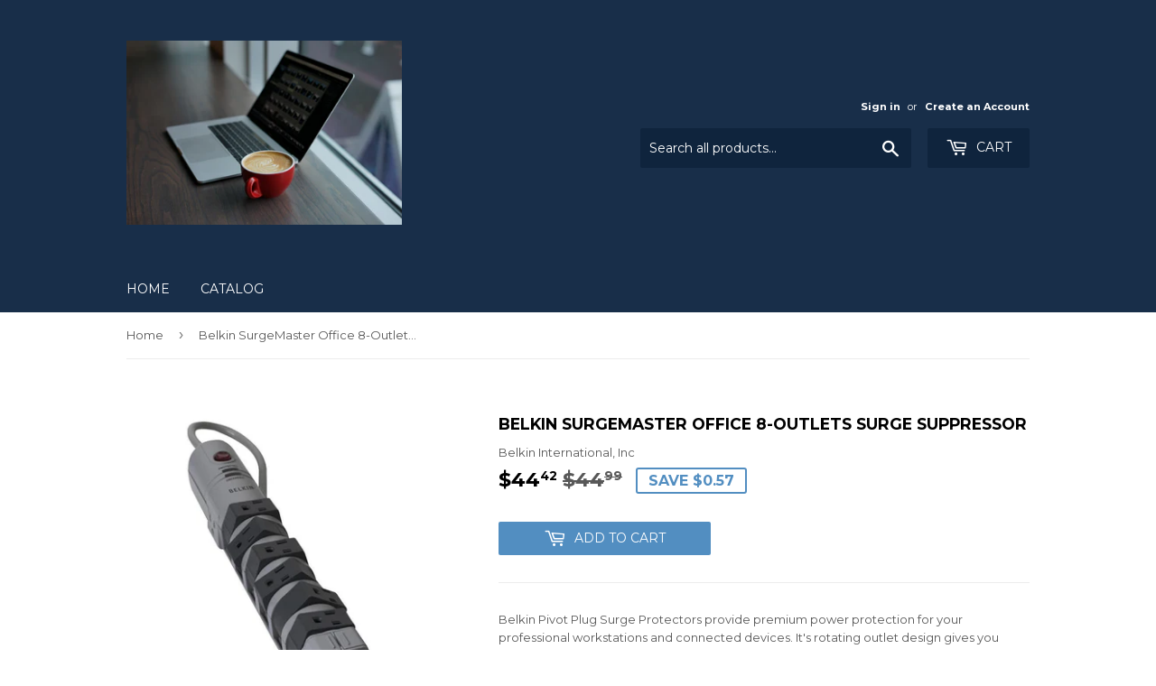

--- FILE ---
content_type: text/html; charset=utf-8
request_url: https://www.itoner.com/products/belkin-surgemaster-office-8-outlets-surge-suppressor
body_size: 15579
content:
<!doctype html>
<!--[if lt IE 7]><html class="no-js lt-ie9 lt-ie8 lt-ie7" lang="en"> <![endif]-->
<!--[if IE 7]><html class="no-js lt-ie9 lt-ie8" lang="en"> <![endif]-->
<!--[if IE 8]><html class="no-js lt-ie9" lang="en"> <![endif]-->
<!--[if IE 9 ]><html class="ie9 no-js"> <![endif]-->
<!--[if (gt IE 9)|!(IE)]><!--> <html class="no-touch no-js"> <!--<![endif]-->
<head>
  <script>(function(H){H.className=H.className.replace(/\bno-js\b/,'js')})(document.documentElement)</script>
  <!-- Basic page needs ================================================== -->
  <meta charset="utf-8">
  <meta http-equiv="X-UA-Compatible" content="IE=edge,chrome=1">

  
  <link rel="shortcut icon" href="//www.itoner.com/cdn/shop/files/coding-on-laptop_32x32.jpg?v=1613795439" type="image/png" />
  

  <!-- Title and description ================================================== -->
  <title>
  Belkin SurgeMaster Office 8-Outlets Surge Suppressor &ndash; www.itoner.com
  </title>


  
    <meta name="description" content="Belkin Pivot Plug Surge Protectors provide premium power protection for your professional workstations and connected devices. It&#39;s rotating outlet design gives you much more convenience and flexibility in placing your plugged-in devices than traditional products. We have used advanced design elements, top-quality const">
  

  <!-- Product meta ================================================== -->
  <!-- /snippets/social-meta-tags.liquid -->




<meta property="og:site_name" content="www.itoner.com">
<meta property="og:url" content="https://www.itoner.com/products/belkin-surgemaster-office-8-outlets-surge-suppressor">
<meta property="og:title" content="Belkin SurgeMaster Office 8-Outlets Surge Suppressor">
<meta property="og:type" content="product">
<meta property="og:description" content="Belkin Pivot Plug Surge Protectors provide premium power protection for your professional workstations and connected devices. It&#39;s rotating outlet design gives you much more convenience and flexibility in placing your plugged-in devices than traditional products. We have used advanced design elements, top-quality const">

  <meta property="og:price:amount" content="44.42">
  <meta property="og:price:currency" content="USD">

<meta property="og:image" content="http://www.itoner.com/cdn/shop/products/CESETS2054419_1_1200x1200.jpg?v=1631251851">
<meta property="og:image:secure_url" content="https://www.itoner.com/cdn/shop/products/CESETS2054419_1_1200x1200.jpg?v=1631251851">


<meta name="twitter:card" content="summary_large_image">
<meta name="twitter:title" content="Belkin SurgeMaster Office 8-Outlets Surge Suppressor">
<meta name="twitter:description" content="Belkin Pivot Plug Surge Protectors provide premium power protection for your professional workstations and connected devices. It&#39;s rotating outlet design gives you much more convenience and flexibility in placing your plugged-in devices than traditional products. We have used advanced design elements, top-quality const">


  <!-- Helpers ================================================== -->
  <link rel="canonical" href="https://www.itoner.com/products/belkin-surgemaster-office-8-outlets-surge-suppressor">
  <meta name="viewport" content="width=device-width,initial-scale=1">

  <!-- CSS ================================================== -->
  <link href="//www.itoner.com/cdn/shop/t/3/assets/theme.scss.css?v=169721927374121229451698420685" rel="stylesheet" type="text/css" media="all" />
  
  
  
  <link href="//fonts.googleapis.com/css?family=Montserrat:400,700" rel="stylesheet" type="text/css" media="all" />


  


  



  <!-- Header hook for plugins ================================================== -->
  <script>window.performance && window.performance.mark && window.performance.mark('shopify.content_for_header.start');</script><meta name="facebook-domain-verification" content="0q7at9p0kgjtxs3voqh559m86vly8j">
<meta name="google-site-verification" content="B2kU_t_yYdnqf2AXZX6IITmk-kIv8Ld_8pSW6Ae8yuU">
<meta id="shopify-digital-wallet" name="shopify-digital-wallet" content="/26014690/digital_wallets/dialog">
<meta name="shopify-checkout-api-token" content="26492348cf588f920dd1c276290256b3">
<meta id="in-context-paypal-metadata" data-shop-id="26014690" data-venmo-supported="true" data-environment="production" data-locale="en_US" data-paypal-v4="true" data-currency="USD">
<link rel="alternate" type="application/json+oembed" href="https://www.itoner.com/products/belkin-surgemaster-office-8-outlets-surge-suppressor.oembed">
<script async="async" src="/checkouts/internal/preloads.js?locale=en-US"></script>
<script id="shopify-features" type="application/json">{"accessToken":"26492348cf588f920dd1c276290256b3","betas":["rich-media-storefront-analytics"],"domain":"www.itoner.com","predictiveSearch":true,"shopId":26014690,"locale":"en"}</script>
<script>var Shopify = Shopify || {};
Shopify.shop = "www-itoner-com.myshopify.com";
Shopify.locale = "en";
Shopify.currency = {"active":"USD","rate":"1.0"};
Shopify.country = "US";
Shopify.theme = {"name":"Supply","id":14367490090,"schema_name":"Supply","schema_version":"2.8.0","theme_store_id":679,"role":"main"};
Shopify.theme.handle = "null";
Shopify.theme.style = {"id":null,"handle":null};
Shopify.cdnHost = "www.itoner.com/cdn";
Shopify.routes = Shopify.routes || {};
Shopify.routes.root = "/";</script>
<script type="module">!function(o){(o.Shopify=o.Shopify||{}).modules=!0}(window);</script>
<script>!function(o){function n(){var o=[];function n(){o.push(Array.prototype.slice.apply(arguments))}return n.q=o,n}var t=o.Shopify=o.Shopify||{};t.loadFeatures=n(),t.autoloadFeatures=n()}(window);</script>
<script id="shop-js-analytics" type="application/json">{"pageType":"product"}</script>
<script defer="defer" async type="module" src="//www.itoner.com/cdn/shopifycloud/shop-js/modules/v2/client.init-shop-cart-sync_BdyHc3Nr.en.esm.js"></script>
<script defer="defer" async type="module" src="//www.itoner.com/cdn/shopifycloud/shop-js/modules/v2/chunk.common_Daul8nwZ.esm.js"></script>
<script type="module">
  await import("//www.itoner.com/cdn/shopifycloud/shop-js/modules/v2/client.init-shop-cart-sync_BdyHc3Nr.en.esm.js");
await import("//www.itoner.com/cdn/shopifycloud/shop-js/modules/v2/chunk.common_Daul8nwZ.esm.js");

  window.Shopify.SignInWithShop?.initShopCartSync?.({"fedCMEnabled":true,"windoidEnabled":true});

</script>
<script id="__st">var __st={"a":26014690,"offset":-28800,"reqid":"dc35301c-6cda-4199-8361-22e5efaad5be-1768973159","pageurl":"www.itoner.com\/products\/belkin-surgemaster-office-8-outlets-surge-suppressor","u":"26edf8121f63","p":"product","rtyp":"product","rid":6590633377847};</script>
<script>window.ShopifyPaypalV4VisibilityTracking = true;</script>
<script id="captcha-bootstrap">!function(){'use strict';const t='contact',e='account',n='new_comment',o=[[t,t],['blogs',n],['comments',n],[t,'customer']],c=[[e,'customer_login'],[e,'guest_login'],[e,'recover_customer_password'],[e,'create_customer']],r=t=>t.map((([t,e])=>`form[action*='/${t}']:not([data-nocaptcha='true']) input[name='form_type'][value='${e}']`)).join(','),a=t=>()=>t?[...document.querySelectorAll(t)].map((t=>t.form)):[];function s(){const t=[...o],e=r(t);return a(e)}const i='password',u='form_key',d=['recaptcha-v3-token','g-recaptcha-response','h-captcha-response',i],f=()=>{try{return window.sessionStorage}catch{return}},m='__shopify_v',_=t=>t.elements[u];function p(t,e,n=!1){try{const o=window.sessionStorage,c=JSON.parse(o.getItem(e)),{data:r}=function(t){const{data:e,action:n}=t;return t[m]||n?{data:e,action:n}:{data:t,action:n}}(c);for(const[e,n]of Object.entries(r))t.elements[e]&&(t.elements[e].value=n);n&&o.removeItem(e)}catch(o){console.error('form repopulation failed',{error:o})}}const l='form_type',E='cptcha';function T(t){t.dataset[E]=!0}const w=window,h=w.document,L='Shopify',v='ce_forms',y='captcha';let A=!1;((t,e)=>{const n=(g='f06e6c50-85a8-45c8-87d0-21a2b65856fe',I='https://cdn.shopify.com/shopifycloud/storefront-forms-hcaptcha/ce_storefront_forms_captcha_hcaptcha.v1.5.2.iife.js',D={infoText:'Protected by hCaptcha',privacyText:'Privacy',termsText:'Terms'},(t,e,n)=>{const o=w[L][v],c=o.bindForm;if(c)return c(t,g,e,D).then(n);var r;o.q.push([[t,g,e,D],n]),r=I,A||(h.body.append(Object.assign(h.createElement('script'),{id:'captcha-provider',async:!0,src:r})),A=!0)});var g,I,D;w[L]=w[L]||{},w[L][v]=w[L][v]||{},w[L][v].q=[],w[L][y]=w[L][y]||{},w[L][y].protect=function(t,e){n(t,void 0,e),T(t)},Object.freeze(w[L][y]),function(t,e,n,w,h,L){const[v,y,A,g]=function(t,e,n){const i=e?o:[],u=t?c:[],d=[...i,...u],f=r(d),m=r(i),_=r(d.filter((([t,e])=>n.includes(e))));return[a(f),a(m),a(_),s()]}(w,h,L),I=t=>{const e=t.target;return e instanceof HTMLFormElement?e:e&&e.form},D=t=>v().includes(t);t.addEventListener('submit',(t=>{const e=I(t);if(!e)return;const n=D(e)&&!e.dataset.hcaptchaBound&&!e.dataset.recaptchaBound,o=_(e),c=g().includes(e)&&(!o||!o.value);(n||c)&&t.preventDefault(),c&&!n&&(function(t){try{if(!f())return;!function(t){const e=f();if(!e)return;const n=_(t);if(!n)return;const o=n.value;o&&e.removeItem(o)}(t);const e=Array.from(Array(32),(()=>Math.random().toString(36)[2])).join('');!function(t,e){_(t)||t.append(Object.assign(document.createElement('input'),{type:'hidden',name:u})),t.elements[u].value=e}(t,e),function(t,e){const n=f();if(!n)return;const o=[...t.querySelectorAll(`input[type='${i}']`)].map((({name:t})=>t)),c=[...d,...o],r={};for(const[a,s]of new FormData(t).entries())c.includes(a)||(r[a]=s);n.setItem(e,JSON.stringify({[m]:1,action:t.action,data:r}))}(t,e)}catch(e){console.error('failed to persist form',e)}}(e),e.submit())}));const S=(t,e)=>{t&&!t.dataset[E]&&(n(t,e.some((e=>e===t))),T(t))};for(const o of['focusin','change'])t.addEventListener(o,(t=>{const e=I(t);D(e)&&S(e,y())}));const B=e.get('form_key'),M=e.get(l),P=B&&M;t.addEventListener('DOMContentLoaded',(()=>{const t=y();if(P)for(const e of t)e.elements[l].value===M&&p(e,B);[...new Set([...A(),...v().filter((t=>'true'===t.dataset.shopifyCaptcha))])].forEach((e=>S(e,t)))}))}(h,new URLSearchParams(w.location.search),n,t,e,['guest_login'])})(!0,!0)}();</script>
<script integrity="sha256-4kQ18oKyAcykRKYeNunJcIwy7WH5gtpwJnB7kiuLZ1E=" data-source-attribution="shopify.loadfeatures" defer="defer" src="//www.itoner.com/cdn/shopifycloud/storefront/assets/storefront/load_feature-a0a9edcb.js" crossorigin="anonymous"></script>
<script data-source-attribution="shopify.dynamic_checkout.dynamic.init">var Shopify=Shopify||{};Shopify.PaymentButton=Shopify.PaymentButton||{isStorefrontPortableWallets:!0,init:function(){window.Shopify.PaymentButton.init=function(){};var t=document.createElement("script");t.src="https://www.itoner.com/cdn/shopifycloud/portable-wallets/latest/portable-wallets.en.js",t.type="module",document.head.appendChild(t)}};
</script>
<script data-source-attribution="shopify.dynamic_checkout.buyer_consent">
  function portableWalletsHideBuyerConsent(e){var t=document.getElementById("shopify-buyer-consent"),n=document.getElementById("shopify-subscription-policy-button");t&&n&&(t.classList.add("hidden"),t.setAttribute("aria-hidden","true"),n.removeEventListener("click",e))}function portableWalletsShowBuyerConsent(e){var t=document.getElementById("shopify-buyer-consent"),n=document.getElementById("shopify-subscription-policy-button");t&&n&&(t.classList.remove("hidden"),t.removeAttribute("aria-hidden"),n.addEventListener("click",e))}window.Shopify?.PaymentButton&&(window.Shopify.PaymentButton.hideBuyerConsent=portableWalletsHideBuyerConsent,window.Shopify.PaymentButton.showBuyerConsent=portableWalletsShowBuyerConsent);
</script>
<script data-source-attribution="shopify.dynamic_checkout.cart.bootstrap">document.addEventListener("DOMContentLoaded",(function(){function t(){return document.querySelector("shopify-accelerated-checkout-cart, shopify-accelerated-checkout")}if(t())Shopify.PaymentButton.init();else{new MutationObserver((function(e,n){t()&&(Shopify.PaymentButton.init(),n.disconnect())})).observe(document.body,{childList:!0,subtree:!0})}}));
</script>
<link id="shopify-accelerated-checkout-styles" rel="stylesheet" media="screen" href="https://www.itoner.com/cdn/shopifycloud/portable-wallets/latest/accelerated-checkout-backwards-compat.css" crossorigin="anonymous">
<style id="shopify-accelerated-checkout-cart">
        #shopify-buyer-consent {
  margin-top: 1em;
  display: inline-block;
  width: 100%;
}

#shopify-buyer-consent.hidden {
  display: none;
}

#shopify-subscription-policy-button {
  background: none;
  border: none;
  padding: 0;
  text-decoration: underline;
  font-size: inherit;
  cursor: pointer;
}

#shopify-subscription-policy-button::before {
  box-shadow: none;
}

      </style>

<script>window.performance && window.performance.mark && window.performance.mark('shopify.content_for_header.end');</script>

  

<!--[if lt IE 9]>
<script src="//cdnjs.cloudflare.com/ajax/libs/html5shiv/3.7.2/html5shiv.min.js" type="text/javascript"></script>
<script src="//www.itoner.com/cdn/shop/t/3/assets/respond.min.js?v=228" type="text/javascript"></script>
<link href="//www.itoner.com/cdn/shop/t/3/assets/respond-proxy.html" id="respond-proxy" rel="respond-proxy" />
<link href="//www.itoner.com/search?q=3fdfbd96c8013b6e34f774daa9216b26" id="respond-redirect" rel="respond-redirect" />
<script src="//www.itoner.com/search?q=3fdfbd96c8013b6e34f774daa9216b26" type="text/javascript"></script>
<![endif]-->
<!--[if (lte IE 9) ]><script src="//www.itoner.com/cdn/shop/t/3/assets/match-media.min.js?v=228" type="text/javascript"></script><![endif]-->


  
  

  <script src="//www.itoner.com/cdn/shop/t/3/assets/jquery-2.2.3.min.js?v=58211863146907186831512173037" type="text/javascript"></script>

  <!--[if (gt IE 9)|!(IE)]><!--><script src="//www.itoner.com/cdn/shop/t/3/assets/lazysizes.min.js?v=8147953233334221341512173037" async="async"></script><!--<![endif]-->
  <!--[if lte IE 9]><script src="//www.itoner.com/cdn/shop/t/3/assets/lazysizes.min.js?v=8147953233334221341512173037"></script><![endif]-->

  <!--[if (gt IE 9)|!(IE)]><!--><script src="//www.itoner.com/cdn/shop/t/3/assets/vendor.js?v=36052345436231778671512173038" defer="defer"></script><!--<![endif]-->
  <!--[if lte IE 9]><script src="//www.itoner.com/cdn/shop/t/3/assets/vendor.js?v=36052345436231778671512173038"></script><![endif]-->

  <!--[if (gt IE 9)|!(IE)]><!--><script src="//www.itoner.com/cdn/shop/t/3/assets/theme.js?v=182731477262182038131512173042" defer="defer"></script><!--<![endif]-->
  <!--[if lte IE 9]><script src="//www.itoner.com/cdn/shop/t/3/assets/theme.js?v=182731477262182038131512173042"></script><![endif]-->


<link href="https://monorail-edge.shopifysvc.com" rel="dns-prefetch">
<script>(function(){if ("sendBeacon" in navigator && "performance" in window) {try {var session_token_from_headers = performance.getEntriesByType('navigation')[0].serverTiming.find(x => x.name == '_s').description;} catch {var session_token_from_headers = undefined;}var session_cookie_matches = document.cookie.match(/_shopify_s=([^;]*)/);var session_token_from_cookie = session_cookie_matches && session_cookie_matches.length === 2 ? session_cookie_matches[1] : "";var session_token = session_token_from_headers || session_token_from_cookie || "";function handle_abandonment_event(e) {var entries = performance.getEntries().filter(function(entry) {return /monorail-edge.shopifysvc.com/.test(entry.name);});if (!window.abandonment_tracked && entries.length === 0) {window.abandonment_tracked = true;var currentMs = Date.now();var navigation_start = performance.timing.navigationStart;var payload = {shop_id: 26014690,url: window.location.href,navigation_start,duration: currentMs - navigation_start,session_token,page_type: "product"};window.navigator.sendBeacon("https://monorail-edge.shopifysvc.com/v1/produce", JSON.stringify({schema_id: "online_store_buyer_site_abandonment/1.1",payload: payload,metadata: {event_created_at_ms: currentMs,event_sent_at_ms: currentMs}}));}}window.addEventListener('pagehide', handle_abandonment_event);}}());</script>
<script id="web-pixels-manager-setup">(function e(e,d,r,n,o){if(void 0===o&&(o={}),!Boolean(null===(a=null===(i=window.Shopify)||void 0===i?void 0:i.analytics)||void 0===a?void 0:a.replayQueue)){var i,a;window.Shopify=window.Shopify||{};var t=window.Shopify;t.analytics=t.analytics||{};var s=t.analytics;s.replayQueue=[],s.publish=function(e,d,r){return s.replayQueue.push([e,d,r]),!0};try{self.performance.mark("wpm:start")}catch(e){}var l=function(){var e={modern:/Edge?\/(1{2}[4-9]|1[2-9]\d|[2-9]\d{2}|\d{4,})\.\d+(\.\d+|)|Firefox\/(1{2}[4-9]|1[2-9]\d|[2-9]\d{2}|\d{4,})\.\d+(\.\d+|)|Chrom(ium|e)\/(9{2}|\d{3,})\.\d+(\.\d+|)|(Maci|X1{2}).+ Version\/(15\.\d+|(1[6-9]|[2-9]\d|\d{3,})\.\d+)([,.]\d+|)( \(\w+\)|)( Mobile\/\w+|) Safari\/|Chrome.+OPR\/(9{2}|\d{3,})\.\d+\.\d+|(CPU[ +]OS|iPhone[ +]OS|CPU[ +]iPhone|CPU IPhone OS|CPU iPad OS)[ +]+(15[._]\d+|(1[6-9]|[2-9]\d|\d{3,})[._]\d+)([._]\d+|)|Android:?[ /-](13[3-9]|1[4-9]\d|[2-9]\d{2}|\d{4,})(\.\d+|)(\.\d+|)|Android.+Firefox\/(13[5-9]|1[4-9]\d|[2-9]\d{2}|\d{4,})\.\d+(\.\d+|)|Android.+Chrom(ium|e)\/(13[3-9]|1[4-9]\d|[2-9]\d{2}|\d{4,})\.\d+(\.\d+|)|SamsungBrowser\/([2-9]\d|\d{3,})\.\d+/,legacy:/Edge?\/(1[6-9]|[2-9]\d|\d{3,})\.\d+(\.\d+|)|Firefox\/(5[4-9]|[6-9]\d|\d{3,})\.\d+(\.\d+|)|Chrom(ium|e)\/(5[1-9]|[6-9]\d|\d{3,})\.\d+(\.\d+|)([\d.]+$|.*Safari\/(?![\d.]+ Edge\/[\d.]+$))|(Maci|X1{2}).+ Version\/(10\.\d+|(1[1-9]|[2-9]\d|\d{3,})\.\d+)([,.]\d+|)( \(\w+\)|)( Mobile\/\w+|) Safari\/|Chrome.+OPR\/(3[89]|[4-9]\d|\d{3,})\.\d+\.\d+|(CPU[ +]OS|iPhone[ +]OS|CPU[ +]iPhone|CPU IPhone OS|CPU iPad OS)[ +]+(10[._]\d+|(1[1-9]|[2-9]\d|\d{3,})[._]\d+)([._]\d+|)|Android:?[ /-](13[3-9]|1[4-9]\d|[2-9]\d{2}|\d{4,})(\.\d+|)(\.\d+|)|Mobile Safari.+OPR\/([89]\d|\d{3,})\.\d+\.\d+|Android.+Firefox\/(13[5-9]|1[4-9]\d|[2-9]\d{2}|\d{4,})\.\d+(\.\d+|)|Android.+Chrom(ium|e)\/(13[3-9]|1[4-9]\d|[2-9]\d{2}|\d{4,})\.\d+(\.\d+|)|Android.+(UC? ?Browser|UCWEB|U3)[ /]?(15\.([5-9]|\d{2,})|(1[6-9]|[2-9]\d|\d{3,})\.\d+)\.\d+|SamsungBrowser\/(5\.\d+|([6-9]|\d{2,})\.\d+)|Android.+MQ{2}Browser\/(14(\.(9|\d{2,})|)|(1[5-9]|[2-9]\d|\d{3,})(\.\d+|))(\.\d+|)|K[Aa][Ii]OS\/(3\.\d+|([4-9]|\d{2,})\.\d+)(\.\d+|)/},d=e.modern,r=e.legacy,n=navigator.userAgent;return n.match(d)?"modern":n.match(r)?"legacy":"unknown"}(),u="modern"===l?"modern":"legacy",c=(null!=n?n:{modern:"",legacy:""})[u],f=function(e){return[e.baseUrl,"/wpm","/b",e.hashVersion,"modern"===e.buildTarget?"m":"l",".js"].join("")}({baseUrl:d,hashVersion:r,buildTarget:u}),m=function(e){var d=e.version,r=e.bundleTarget,n=e.surface,o=e.pageUrl,i=e.monorailEndpoint;return{emit:function(e){var a=e.status,t=e.errorMsg,s=(new Date).getTime(),l=JSON.stringify({metadata:{event_sent_at_ms:s},events:[{schema_id:"web_pixels_manager_load/3.1",payload:{version:d,bundle_target:r,page_url:o,status:a,surface:n,error_msg:t},metadata:{event_created_at_ms:s}}]});if(!i)return console&&console.warn&&console.warn("[Web Pixels Manager] No Monorail endpoint provided, skipping logging."),!1;try{return self.navigator.sendBeacon.bind(self.navigator)(i,l)}catch(e){}var u=new XMLHttpRequest;try{return u.open("POST",i,!0),u.setRequestHeader("Content-Type","text/plain"),u.send(l),!0}catch(e){return console&&console.warn&&console.warn("[Web Pixels Manager] Got an unhandled error while logging to Monorail."),!1}}}}({version:r,bundleTarget:l,surface:e.surface,pageUrl:self.location.href,monorailEndpoint:e.monorailEndpoint});try{o.browserTarget=l,function(e){var d=e.src,r=e.async,n=void 0===r||r,o=e.onload,i=e.onerror,a=e.sri,t=e.scriptDataAttributes,s=void 0===t?{}:t,l=document.createElement("script"),u=document.querySelector("head"),c=document.querySelector("body");if(l.async=n,l.src=d,a&&(l.integrity=a,l.crossOrigin="anonymous"),s)for(var f in s)if(Object.prototype.hasOwnProperty.call(s,f))try{l.dataset[f]=s[f]}catch(e){}if(o&&l.addEventListener("load",o),i&&l.addEventListener("error",i),u)u.appendChild(l);else{if(!c)throw new Error("Did not find a head or body element to append the script");c.appendChild(l)}}({src:f,async:!0,onload:function(){if(!function(){var e,d;return Boolean(null===(d=null===(e=window.Shopify)||void 0===e?void 0:e.analytics)||void 0===d?void 0:d.initialized)}()){var d=window.webPixelsManager.init(e)||void 0;if(d){var r=window.Shopify.analytics;r.replayQueue.forEach((function(e){var r=e[0],n=e[1],o=e[2];d.publishCustomEvent(r,n,o)})),r.replayQueue=[],r.publish=d.publishCustomEvent,r.visitor=d.visitor,r.initialized=!0}}},onerror:function(){return m.emit({status:"failed",errorMsg:"".concat(f," has failed to load")})},sri:function(e){var d=/^sha384-[A-Za-z0-9+/=]+$/;return"string"==typeof e&&d.test(e)}(c)?c:"",scriptDataAttributes:o}),m.emit({status:"loading"})}catch(e){m.emit({status:"failed",errorMsg:(null==e?void 0:e.message)||"Unknown error"})}}})({shopId: 26014690,storefrontBaseUrl: "https://www.itoner.com",extensionsBaseUrl: "https://extensions.shopifycdn.com/cdn/shopifycloud/web-pixels-manager",monorailEndpoint: "https://monorail-edge.shopifysvc.com/unstable/produce_batch",surface: "storefront-renderer",enabledBetaFlags: ["2dca8a86"],webPixelsConfigList: [{"id":"404750391","configuration":"{\"config\":\"{\\\"pixel_id\\\":\\\"GT-5D47THK\\\",\\\"target_country\\\":\\\"US\\\",\\\"gtag_events\\\":[{\\\"type\\\":\\\"purchase\\\",\\\"action_label\\\":\\\"MC-DQX6ZC7T16\\\"},{\\\"type\\\":\\\"page_view\\\",\\\"action_label\\\":\\\"MC-DQX6ZC7T16\\\"},{\\\"type\\\":\\\"view_item\\\",\\\"action_label\\\":\\\"MC-DQX6ZC7T16\\\"}],\\\"enable_monitoring_mode\\\":false}\"}","eventPayloadVersion":"v1","runtimeContext":"OPEN","scriptVersion":"b2a88bafab3e21179ed38636efcd8a93","type":"APP","apiClientId":1780363,"privacyPurposes":[],"dataSharingAdjustments":{"protectedCustomerApprovalScopes":["read_customer_address","read_customer_email","read_customer_name","read_customer_personal_data","read_customer_phone"]}},{"id":"74645559","eventPayloadVersion":"v1","runtimeContext":"LAX","scriptVersion":"1","type":"CUSTOM","privacyPurposes":["ANALYTICS"],"name":"Google Analytics tag (migrated)"},{"id":"shopify-app-pixel","configuration":"{}","eventPayloadVersion":"v1","runtimeContext":"STRICT","scriptVersion":"0450","apiClientId":"shopify-pixel","type":"APP","privacyPurposes":["ANALYTICS","MARKETING"]},{"id":"shopify-custom-pixel","eventPayloadVersion":"v1","runtimeContext":"LAX","scriptVersion":"0450","apiClientId":"shopify-pixel","type":"CUSTOM","privacyPurposes":["ANALYTICS","MARKETING"]}],isMerchantRequest: false,initData: {"shop":{"name":"www.itoner.com","paymentSettings":{"currencyCode":"USD"},"myshopifyDomain":"www-itoner-com.myshopify.com","countryCode":"US","storefrontUrl":"https:\/\/www.itoner.com"},"customer":null,"cart":null,"checkout":null,"productVariants":[{"price":{"amount":44.42,"currencyCode":"USD"},"product":{"title":"Belkin SurgeMaster Office 8-Outlets Surge Suppressor","vendor":"Belkin International, Inc","id":"6590633377847","untranslatedTitle":"Belkin SurgeMaster Office 8-Outlets Surge Suppressor","url":"\/products\/belkin-surgemaster-office-8-outlets-surge-suppressor","type":"Power Equipment"},"id":"39470101856311","image":{"src":"\/\/www.itoner.com\/cdn\/shop\/products\/CESETS2054419_1.jpg?v=1631251851"},"sku":"CESETS2054419","title":"Default Title","untranslatedTitle":"Default Title"}],"purchasingCompany":null},},"https://www.itoner.com/cdn","fcfee988w5aeb613cpc8e4bc33m6693e112",{"modern":"","legacy":""},{"shopId":"26014690","storefrontBaseUrl":"https:\/\/www.itoner.com","extensionBaseUrl":"https:\/\/extensions.shopifycdn.com\/cdn\/shopifycloud\/web-pixels-manager","surface":"storefront-renderer","enabledBetaFlags":"[\"2dca8a86\"]","isMerchantRequest":"false","hashVersion":"fcfee988w5aeb613cpc8e4bc33m6693e112","publish":"custom","events":"[[\"page_viewed\",{}],[\"product_viewed\",{\"productVariant\":{\"price\":{\"amount\":44.42,\"currencyCode\":\"USD\"},\"product\":{\"title\":\"Belkin SurgeMaster Office 8-Outlets Surge Suppressor\",\"vendor\":\"Belkin International, Inc\",\"id\":\"6590633377847\",\"untranslatedTitle\":\"Belkin SurgeMaster Office 8-Outlets Surge Suppressor\",\"url\":\"\/products\/belkin-surgemaster-office-8-outlets-surge-suppressor\",\"type\":\"Power Equipment\"},\"id\":\"39470101856311\",\"image\":{\"src\":\"\/\/www.itoner.com\/cdn\/shop\/products\/CESETS2054419_1.jpg?v=1631251851\"},\"sku\":\"CESETS2054419\",\"title\":\"Default Title\",\"untranslatedTitle\":\"Default Title\"}}]]"});</script><script>
  window.ShopifyAnalytics = window.ShopifyAnalytics || {};
  window.ShopifyAnalytics.meta = window.ShopifyAnalytics.meta || {};
  window.ShopifyAnalytics.meta.currency = 'USD';
  var meta = {"product":{"id":6590633377847,"gid":"gid:\/\/shopify\/Product\/6590633377847","vendor":"Belkin International, Inc","type":"Power Equipment","handle":"belkin-surgemaster-office-8-outlets-surge-suppressor","variants":[{"id":39470101856311,"price":4442,"name":"Belkin SurgeMaster Office 8-Outlets Surge Suppressor","public_title":null,"sku":"CESETS2054419"}],"remote":false},"page":{"pageType":"product","resourceType":"product","resourceId":6590633377847,"requestId":"dc35301c-6cda-4199-8361-22e5efaad5be-1768973159"}};
  for (var attr in meta) {
    window.ShopifyAnalytics.meta[attr] = meta[attr];
  }
</script>
<script class="analytics">
  (function () {
    var customDocumentWrite = function(content) {
      var jquery = null;

      if (window.jQuery) {
        jquery = window.jQuery;
      } else if (window.Checkout && window.Checkout.$) {
        jquery = window.Checkout.$;
      }

      if (jquery) {
        jquery('body').append(content);
      }
    };

    var hasLoggedConversion = function(token) {
      if (token) {
        return document.cookie.indexOf('loggedConversion=' + token) !== -1;
      }
      return false;
    }

    var setCookieIfConversion = function(token) {
      if (token) {
        var twoMonthsFromNow = new Date(Date.now());
        twoMonthsFromNow.setMonth(twoMonthsFromNow.getMonth() + 2);

        document.cookie = 'loggedConversion=' + token + '; expires=' + twoMonthsFromNow;
      }
    }

    var trekkie = window.ShopifyAnalytics.lib = window.trekkie = window.trekkie || [];
    if (trekkie.integrations) {
      return;
    }
    trekkie.methods = [
      'identify',
      'page',
      'ready',
      'track',
      'trackForm',
      'trackLink'
    ];
    trekkie.factory = function(method) {
      return function() {
        var args = Array.prototype.slice.call(arguments);
        args.unshift(method);
        trekkie.push(args);
        return trekkie;
      };
    };
    for (var i = 0; i < trekkie.methods.length; i++) {
      var key = trekkie.methods[i];
      trekkie[key] = trekkie.factory(key);
    }
    trekkie.load = function(config) {
      trekkie.config = config || {};
      trekkie.config.initialDocumentCookie = document.cookie;
      var first = document.getElementsByTagName('script')[0];
      var script = document.createElement('script');
      script.type = 'text/javascript';
      script.onerror = function(e) {
        var scriptFallback = document.createElement('script');
        scriptFallback.type = 'text/javascript';
        scriptFallback.onerror = function(error) {
                var Monorail = {
      produce: function produce(monorailDomain, schemaId, payload) {
        var currentMs = new Date().getTime();
        var event = {
          schema_id: schemaId,
          payload: payload,
          metadata: {
            event_created_at_ms: currentMs,
            event_sent_at_ms: currentMs
          }
        };
        return Monorail.sendRequest("https://" + monorailDomain + "/v1/produce", JSON.stringify(event));
      },
      sendRequest: function sendRequest(endpointUrl, payload) {
        // Try the sendBeacon API
        if (window && window.navigator && typeof window.navigator.sendBeacon === 'function' && typeof window.Blob === 'function' && !Monorail.isIos12()) {
          var blobData = new window.Blob([payload], {
            type: 'text/plain'
          });

          if (window.navigator.sendBeacon(endpointUrl, blobData)) {
            return true;
          } // sendBeacon was not successful

        } // XHR beacon

        var xhr = new XMLHttpRequest();

        try {
          xhr.open('POST', endpointUrl);
          xhr.setRequestHeader('Content-Type', 'text/plain');
          xhr.send(payload);
        } catch (e) {
          console.log(e);
        }

        return false;
      },
      isIos12: function isIos12() {
        return window.navigator.userAgent.lastIndexOf('iPhone; CPU iPhone OS 12_') !== -1 || window.navigator.userAgent.lastIndexOf('iPad; CPU OS 12_') !== -1;
      }
    };
    Monorail.produce('monorail-edge.shopifysvc.com',
      'trekkie_storefront_load_errors/1.1',
      {shop_id: 26014690,
      theme_id: 14367490090,
      app_name: "storefront",
      context_url: window.location.href,
      source_url: "//www.itoner.com/cdn/s/trekkie.storefront.cd680fe47e6c39ca5d5df5f0a32d569bc48c0f27.min.js"});

        };
        scriptFallback.async = true;
        scriptFallback.src = '//www.itoner.com/cdn/s/trekkie.storefront.cd680fe47e6c39ca5d5df5f0a32d569bc48c0f27.min.js';
        first.parentNode.insertBefore(scriptFallback, first);
      };
      script.async = true;
      script.src = '//www.itoner.com/cdn/s/trekkie.storefront.cd680fe47e6c39ca5d5df5f0a32d569bc48c0f27.min.js';
      first.parentNode.insertBefore(script, first);
    };
    trekkie.load(
      {"Trekkie":{"appName":"storefront","development":false,"defaultAttributes":{"shopId":26014690,"isMerchantRequest":null,"themeId":14367490090,"themeCityHash":"6803585498419548907","contentLanguage":"en","currency":"USD","eventMetadataId":"5cfd31fe-d8dc-4646-8c7a-ed4efa4a0e2a"},"isServerSideCookieWritingEnabled":true,"monorailRegion":"shop_domain","enabledBetaFlags":["65f19447"]},"Session Attribution":{},"S2S":{"facebookCapiEnabled":true,"source":"trekkie-storefront-renderer","apiClientId":580111}}
    );

    var loaded = false;
    trekkie.ready(function() {
      if (loaded) return;
      loaded = true;

      window.ShopifyAnalytics.lib = window.trekkie;

      var originalDocumentWrite = document.write;
      document.write = customDocumentWrite;
      try { window.ShopifyAnalytics.merchantGoogleAnalytics.call(this); } catch(error) {};
      document.write = originalDocumentWrite;

      window.ShopifyAnalytics.lib.page(null,{"pageType":"product","resourceType":"product","resourceId":6590633377847,"requestId":"dc35301c-6cda-4199-8361-22e5efaad5be-1768973159","shopifyEmitted":true});

      var match = window.location.pathname.match(/checkouts\/(.+)\/(thank_you|post_purchase)/)
      var token = match? match[1]: undefined;
      if (!hasLoggedConversion(token)) {
        setCookieIfConversion(token);
        window.ShopifyAnalytics.lib.track("Viewed Product",{"currency":"USD","variantId":39470101856311,"productId":6590633377847,"productGid":"gid:\/\/shopify\/Product\/6590633377847","name":"Belkin SurgeMaster Office 8-Outlets Surge Suppressor","price":"44.42","sku":"CESETS2054419","brand":"Belkin International, Inc","variant":null,"category":"Power Equipment","nonInteraction":true,"remote":false},undefined,undefined,{"shopifyEmitted":true});
      window.ShopifyAnalytics.lib.track("monorail:\/\/trekkie_storefront_viewed_product\/1.1",{"currency":"USD","variantId":39470101856311,"productId":6590633377847,"productGid":"gid:\/\/shopify\/Product\/6590633377847","name":"Belkin SurgeMaster Office 8-Outlets Surge Suppressor","price":"44.42","sku":"CESETS2054419","brand":"Belkin International, Inc","variant":null,"category":"Power Equipment","nonInteraction":true,"remote":false,"referer":"https:\/\/www.itoner.com\/products\/belkin-surgemaster-office-8-outlets-surge-suppressor"});
      }
    });


        var eventsListenerScript = document.createElement('script');
        eventsListenerScript.async = true;
        eventsListenerScript.src = "//www.itoner.com/cdn/shopifycloud/storefront/assets/shop_events_listener-3da45d37.js";
        document.getElementsByTagName('head')[0].appendChild(eventsListenerScript);

})();</script>
  <script>
  if (!window.ga || (window.ga && typeof window.ga !== 'function')) {
    window.ga = function ga() {
      (window.ga.q = window.ga.q || []).push(arguments);
      if (window.Shopify && window.Shopify.analytics && typeof window.Shopify.analytics.publish === 'function') {
        window.Shopify.analytics.publish("ga_stub_called", {}, {sendTo: "google_osp_migration"});
      }
      console.error("Shopify's Google Analytics stub called with:", Array.from(arguments), "\nSee https://help.shopify.com/manual/promoting-marketing/pixels/pixel-migration#google for more information.");
    };
    if (window.Shopify && window.Shopify.analytics && typeof window.Shopify.analytics.publish === 'function') {
      window.Shopify.analytics.publish("ga_stub_initialized", {}, {sendTo: "google_osp_migration"});
    }
  }
</script>
<script
  defer
  src="https://www.itoner.com/cdn/shopifycloud/perf-kit/shopify-perf-kit-3.0.4.min.js"
  data-application="storefront-renderer"
  data-shop-id="26014690"
  data-render-region="gcp-us-central1"
  data-page-type="product"
  data-theme-instance-id="14367490090"
  data-theme-name="Supply"
  data-theme-version="2.8.0"
  data-monorail-region="shop_domain"
  data-resource-timing-sampling-rate="10"
  data-shs="true"
  data-shs-beacon="true"
  data-shs-export-with-fetch="true"
  data-shs-logs-sample-rate="1"
  data-shs-beacon-endpoint="https://www.itoner.com/api/collect"
></script>
</head>

<body id="belkin-surgemaster-office-8-outlets-surge-suppressor" class="template-product" >

  <div id="shopify-section-header" class="shopify-section header-section"><header class="site-header" role="banner" data-section-id="header" data-section-type="header-section">
  <div class="wrapper">

    <div class="grid--full">
      <div class="grid-item large--one-half">
        
          <div class="h1 header-logo" itemscope itemtype="http://schema.org/Organization">
        
          
          

          <a href="/" itemprop="url">
            <div class="lazyload__image-wrapper no-js" style="max-width:305px;">
              <div style="padding-top:66.83168316831684%;">
                <img class="lazyload js"
                  data-src="//www.itoner.com/cdn/shop/files/laptop-coffee_{width}x.jpg?v=1613575318"
                  data-widths="[180, 360, 540, 720, 900, 1080, 1296, 1512, 1728, 2048]"
                  data-aspectratio="1.4962962962962962"
                  data-sizes="auto"
                  alt="www.itoner.com"
                  style="width:305px;">
              </div>
            </div>
            <noscript>
              
              <img src="//www.itoner.com/cdn/shop/files/laptop-coffee_305x.jpg?v=1613575318"
                srcset="//www.itoner.com/cdn/shop/files/laptop-coffee_305x.jpg?v=1613575318 1x, //www.itoner.com/cdn/shop/files/laptop-coffee_305x@2x.jpg?v=1613575318 2x"
                alt="www.itoner.com"
                itemprop="logo"
                style="max-width:305px;">
            </noscript>
          </a>
          
        
          </div>
        
      </div>

      <div class="grid-item large--one-half text-center large--text-right">
        
          <div class="site-header--text-links">
            

            
              <span class="site-header--meta-links medium-down--hide">
                
                  <a href="/account/login" id="customer_login_link">Sign in</a>
                  <span class="site-header--spacer">or</span>
                  <a href="/account/register" id="customer_register_link">Create an Account</a>
                
              </span>
            
          </div>

          <br class="medium-down--hide">
        

        <form action="/search" method="get" class="search-bar" role="search">
  <input type="hidden" name="type" value="product">

  <input type="search" name="q" value="" placeholder="Search all products..." aria-label="Search all products...">
  <button type="submit" class="search-bar--submit icon-fallback-text">
    <span class="icon icon-search" aria-hidden="true"></span>
    <span class="fallback-text">Search</span>
  </button>
</form>


        <a href="/cart" class="header-cart-btn cart-toggle">
          <span class="icon icon-cart"></span>
          Cart <span class="cart-count cart-badge--desktop hidden-count">0</span>
        </a>
      </div>
    </div>

  </div>
</header>

<nav class="nav-bar" role="navigation">
  <div class="wrapper">
    <form action="/search" method="get" class="search-bar" role="search">
  <input type="hidden" name="type" value="product">

  <input type="search" name="q" value="" placeholder="Search all products..." aria-label="Search all products...">
  <button type="submit" class="search-bar--submit icon-fallback-text">
    <span class="icon icon-search" aria-hidden="true"></span>
    <span class="fallback-text">Search</span>
  </button>
</form>

    <ul class="site-nav" id="accessibleNav">
  
  
    
    
      <li >
        <a href="/">Home</a>
      </li>
    
  
    
    
      <li >
        <a href="/collections/all">Catalog</a>
      </li>
    
  

  
    
      <li class="customer-navlink large--hide"><a href="/account/login" id="customer_login_link">Sign in</a></li>
      <li class="customer-navlink large--hide"><a href="/account/register" id="customer_register_link">Create an Account</a></li>
    
  
</ul>

  </div>
</nav>

<div id="mobileNavBar">
  <div class="display-table-cell">
    <a class="menu-toggle mobileNavBar-link"><span class="icon icon-hamburger"></span>Menu</a>
  </div>
  <div class="display-table-cell">
    <a href="/cart" class="cart-toggle mobileNavBar-link">
      <span class="icon icon-cart"></span>
      Cart <span class="cart-count hidden-count">0</span>
    </a>
  </div>
</div>


</div>

  <main class="wrapper main-content" role="main">

    

<div id="shopify-section-product-template" class="shopify-section product-template-section"><div id="ProductSection" data-section-id="product-template" data-section-type="product-template" data-zoom-toggle="zoom-in" data-zoom-enabled="true" data-related-enabled="" data-social-sharing="" data-show-compare-at-price="true" data-stock="false" data-incoming-transfer="false" data-ajax-cart-method="modal">





<nav class="breadcrumb" role="navigation" aria-label="breadcrumbs">
  <a href="/" title="Back to the frontpage">Home</a>

  

    
    <span class="divider" aria-hidden="true">&rsaquo;</span>
    <span class="breadcrumb--truncate">Belkin SurgeMaster Office 8-Outlets Surge Suppressor</span>

  
</nav>







<div class="grid" itemscope itemtype="http://schema.org/Product">
  <meta itemprop="url" content="https://www.itoner.com/products/belkin-surgemaster-office-8-outlets-surge-suppressor">
  <meta itemprop="image" content="//www.itoner.com/cdn/shop/products/CESETS2054419_1_grande.jpg?v=1631251851">

  <div class="grid-item large--two-fifths">
    <div class="grid">
      <div class="grid-item large--eleven-twelfths text-center">
        <div class="product-photo-container" id="productPhotoContainer-product-template">
          
          
            
            

            <div class="lazyload__image-wrapper no-js product__image-wrapper" id="productPhotoWrapper-product-template-28460477087799" style="padding-top:100.0%;" data-image-id="28460477087799"><img id="productPhotoImg-product-template-28460477087799"
                  
                  src="//www.itoner.com/cdn/shop/products/CESETS2054419_1_300x300.jpg?v=1631251851"
                  
                  class="lazyload no-js lazypreload"
                  data-src="//www.itoner.com/cdn/shop/products/CESETS2054419_1_{width}x.jpg?v=1631251851"
                  data-widths="[180, 360, 540, 720, 900, 1080, 1296, 1512, 1728, 2048]"
                  data-aspectratio="1.0"
                  data-sizes="auto"
                  alt="Belkin SurgeMaster Office 8-Outlets Surge Suppressor"
                   data-zoom="//www.itoner.com/cdn/shop/products/CESETS2054419_1_1024x1024@2x.jpg?v=1631251851">
            </div>
            
              <noscript>
                <img src="//www.itoner.com/cdn/shop/products/CESETS2054419_1_580x.jpg?v=1631251851"
                  srcset="//www.itoner.com/cdn/shop/products/CESETS2054419_1_580x.jpg?v=1631251851 1x, //www.itoner.com/cdn/shop/products/CESETS2054419_1_580x@2x.jpg?v=1631251851 2x"
                  alt="Belkin SurgeMaster Office 8-Outlets Surge Suppressor" style="opacity:1;">
              </noscript>
            
          
        </div>

        

      </div>
    </div>
  </div>

  <div class="grid-item large--three-fifths">

    <h1 class="h2" itemprop="name">Belkin SurgeMaster Office 8-Outlets Surge Suppressor</h1>

    
      <p class="product-meta" itemprop="brand">Belkin International, Inc</p>
    

    <div itemprop="offers" itemscope itemtype="http://schema.org/Offer">

      

      <meta itemprop="priceCurrency" content="USD">
      <meta itemprop="price" content="44.42">

      <ul class="inline-list product-meta">
        <li>
          <span id="productPrice-product-template" class="h1">
            





<small aria-hidden="true">$44<sup>42</sup></small>
<span class="visually-hidden">$44.42</span>

          </span>
        </li>
        
        <li>
          <span id="comparePrice-product-template" class="sale-tag large">
            
            
            





Save $0.57



          </span>
        </li>
        
        
          <li class="product-meta--review">
            <span class="shopify-product-reviews-badge" data-id="6590633377847"></span>
          </li>
        
      </ul>

      <hr id="variantBreak" class="hr--clear hr--small">

      <link itemprop="availability" href="http://schema.org/InStock">

      <form action="/cart/add" method="post" enctype="multipart/form-data" id="addToCartForm-product-template">
        <select name="id" id="productSelect-product-template" class="product-variants product-variants-product-template">
          
            

              <option  selected="selected"  data-sku="CESETS2054419" value="39470101856311">Default Title - $44.42 USD</option>

            
          
        </select>

        

        <button type="submit" name="add" id="addToCart-product-template" class="btn btn--wide">
          <span class="icon icon-cart"></span>
          <span id="addToCartText-product-template">Add to Cart</span>
        </button>

        

        

      </form>

      <hr>

    </div>

    <div class="product-description rte" itemprop="description">
      Belkin Pivot Plug Surge Protectors provide premium power protection for your professional workstations and connected devices. It's rotating outlet design gives you much more convenience and flexibility in placing your plugged-in devices than traditional products. We have used advanced design elements, top-quality construction, and superior circuitry and components to provide the most complete protection from power surges, spikes, and AC contamination available. Belkin backs this series with industry-best Lifetime Product and Connected Equipment Warranties. The Pivot Plug Series protects professional workstations, laser printers, home-theater systems, and everyday household electronics. Its rotating outlet design also allows extra room for those large AC adapter blocks. The Pivot Plug Series features a cordmanagement system that helps organize your cables.<br><ul>
<li>Helps you ensure that your components perform at peak levels</li>
<li>8 x AC Power receptacles protects your devices from electric power surges and spikes</li>
<li>Protect your sensitive devices with 2160 J energy rating</li>
<li>6 ft cord length gives you more freedom as to where you place your connected equipment</li>
</ul>
    </div>

    
      



<div class="social-sharing is-normal" data-permalink="https://www.itoner.com/products/belkin-surgemaster-office-8-outlets-surge-suppressor">

  
    <a target="_blank" href="//www.facebook.com/sharer.php?u=https://www.itoner.com/products/belkin-surgemaster-office-8-outlets-surge-suppressor" class="share-facebook" title="Share on Facebook">
      <span class="icon icon-facebook" aria-hidden="true"></span>
      <span class="share-title" aria-hidden="true">Share</span>
      <span class="visually-hidden">Share on Facebook</span>
    </a>
  

  
    <a target="_blank" href="//twitter.com/share?text=Belkin%20SurgeMaster%20Office%208-Outlets%20Surge%20Suppressor&amp;url=https://www.itoner.com/products/belkin-surgemaster-office-8-outlets-surge-suppressor&amp;source=webclient" class="share-twitter" title="Tweet on Twitter">
      <span class="icon icon-twitter" aria-hidden="true"></span>
      <span class="share-title" aria-hidden="true">Tweet</span>
      <span class="visually-hidden">Tweet on Twitter</span>
    </a>
  

  

    
      <a target="_blank" href="//pinterest.com/pin/create/button/?url=https://www.itoner.com/products/belkin-surgemaster-office-8-outlets-surge-suppressor&amp;media=http://www.itoner.com/cdn/shop/products/CESETS2054419_1_1024x1024.jpg?v=1631251851&amp;description=Belkin%20SurgeMaster%20Office%208-Outlets%20Surge%20Suppressor" class="share-pinterest" title="Pin on Pinterest">
        <span class="icon icon-pinterest" aria-hidden="true"></span>
        <span class="share-title" aria-hidden="true">Pin it</span>
        <span class="visually-hidden">Pin on Pinterest</span>
      </a>
    

  

</div>

    

  </div>
</div>


  
  





  <hr>
  <h2 class="h1">We Also Recommend</h2>
  <div class="grid-uniform">
    
    
    
      
        
          











<div class="grid-item large--one-fifth medium--one-third small--one-half on-sale">

  <a href="/collections/power-equipment/products/axiom-li-ion-6-cell-battery-for-acer-lc-btp00-017" class="product-grid-item">
    <div class="product-grid-image">
      <div class="product-grid-image--centered">
        
        
        
        
        
<div id="productImageWrapper-28460564348983" class="lazyload__image-wrapper no-js" style="padding-top:100.0%;">
            <img id="productFeaturedImage-product-template--28460564348983"
              class="lazyload no-js productImage--28460564348983"
              data-src="//www.itoner.com/cdn/shop/products/CESETS2667762_1_{width}x.jpg?v=1631254925"
              data-widths="[125, 180, 360, 540, 720, 900, 1080, 1296, 1512, 1728, 2048]"
              data-aspectratio="1.0"
              data-sizes="auto"
              alt="Axiom LI-ION 6-Cell Battery for Acer # LC.BTP00.017"
              >
          </div>
          <noscript>
           <img src="//www.itoner.com/cdn/shop/products/CESETS2667762_1_580x.jpg?v=1631254925"
             srcset="//www.itoner.com/cdn/shop/products/CESETS2667762_1_580x.jpg?v=1631254925 1x, //www.itoner.com/cdn/shop/products/CESETS2667762_1_580x@2x.jpg?v=1631254925 2x"
             alt="Axiom LI-ION 6-Cell Battery for Acer # LC.BTP00.017" style="opacity:1;">
         </noscript>
        
        
      </div>
    </div>

    <p>Axiom LI-ION 6-Cell Battery for Acer # LC.BTP00.017</p>

    <div class="product-item--price">
      <span class="h1 medium--left">
        
          <span class="visually-hidden">Sale price</span>
        
        





<small aria-hidden="true">$86<sup>42</sup></small>
<span class="visually-hidden">$86.42</span>

        
          <small>
            <s>
              <span class="visually-hidden">Regular price</span>
              





<small aria-hidden="true">$91<sup>00</sup></small>
<span class="visually-hidden">$91.00</span>

            </s>
          </small>
        
      </span>

      
        <span class="sale-tag medium--right has-reviews">
          
          
          





Save $4.58



        </span>
      
    </div>

    
      <span class="shopify-product-reviews-badge" data-id="6590675746871"></span>
    
  </a>

</div>

        
      
    
      
        
          











<div class="grid-item large--one-fifth medium--one-third small--one-half on-sale">

  <a href="/collections/power-equipment/products/axiom-li-ion-6-cell-battery-for-gateway-6501142-6501147" class="product-grid-item">
    <div class="product-grid-image">
      <div class="product-grid-image--centered">
        
        
        
        
        
<div id="productImageWrapper-28460564054071" class="lazyload__image-wrapper no-js" style="padding-top:100.0%;">
            <img id="productFeaturedImage-product-template--28460564054071"
              class="lazyload no-js productImage--28460564054071"
              data-src="//www.itoner.com/cdn/shop/products/CESETS2667563_{width}x.jpg?v=1631254893"
              data-widths="[125, 180, 360, 540, 720, 900, 1080, 1296, 1512, 1728, 2048]"
              data-aspectratio="1.0"
              data-sizes="auto"
              alt="Axiom LI-ION 6-Cell Battery for Gateway # 6501142, 6501147"
              >
          </div>
          <noscript>
           <img src="//www.itoner.com/cdn/shop/products/CESETS2667563_580x.jpg?v=1631254893"
             srcset="//www.itoner.com/cdn/shop/products/CESETS2667563_580x.jpg?v=1631254893 1x, //www.itoner.com/cdn/shop/products/CESETS2667563_580x@2x.jpg?v=1631254893 2x"
             alt="Axiom LI-ION 6-Cell Battery for Gateway # 6501142, 6501147" style="opacity:1;">
         </noscript>
        
        
      </div>
    </div>

    <p>Axiom LI-ION 6-Cell Battery for Gateway # 6501142, 6501147</p>

    <div class="product-item--price">
      <span class="h1 medium--left">
        
          <span class="visually-hidden">Sale price</span>
        
        





<small aria-hidden="true">$133<sup>42</sup></small>
<span class="visually-hidden">$133.42</span>

        
          <small>
            <s>
              <span class="visually-hidden">Regular price</span>
              





<small aria-hidden="true">$146<sup>00</sup></small>
<span class="visually-hidden">$146.00</span>

            </s>
          </small>
        
      </span>

      
        <span class="sale-tag medium--right has-reviews">
          
          
          





Save $12



        </span>
      
    </div>

    
      <span class="shopify-product-reviews-badge" data-id="6590675451959"></span>
    
  </a>

</div>

        
      
    
      
        
          











<div class="grid-item large--one-fifth medium--one-third small--one-half on-sale">

  <a href="/collections/power-equipment/products/axiom-li-ion-9-cell-battery-for-dell-312-0702" class="product-grid-item">
    <div class="product-grid-image">
      <div class="product-grid-image--centered">
        
        
        
        
        
<div id="productImageWrapper-28460563890231" class="lazyload__image-wrapper no-js" style="padding-top:100.0%;">
            <img id="productFeaturedImage-product-template--28460563890231"
              class="lazyload no-js productImage--28460563890231"
              data-src="//www.itoner.com/cdn/shop/products/CESETS2667470_{width}x.jpg?v=1631254875"
              data-widths="[125, 180, 360, 540, 720, 900, 1080, 1296, 1512, 1728, 2048]"
              data-aspectratio="1.0"
              data-sizes="auto"
              alt="Axiom LI-ION 9-Cell Battery for Dell # 312-0702"
              >
          </div>
          <noscript>
           <img src="//www.itoner.com/cdn/shop/products/CESETS2667470_580x.jpg?v=1631254875"
             srcset="//www.itoner.com/cdn/shop/products/CESETS2667470_580x.jpg?v=1631254875 1x, //www.itoner.com/cdn/shop/products/CESETS2667470_580x@2x.jpg?v=1631254875 2x"
             alt="Axiom LI-ION 9-Cell Battery for Dell # 312-0702" style="opacity:1;">
         </noscript>
        
        
      </div>
    </div>

    <p>Axiom LI-ION 9-Cell Battery for Dell # 312-0702</p>

    <div class="product-item--price">
      <span class="h1 medium--left">
        
          <span class="visually-hidden">Sale price</span>
        
        





<small aria-hidden="true">$181<sup>42</sup></small>
<span class="visually-hidden">$181.42</span>

        
          <small>
            <s>
              <span class="visually-hidden">Regular price</span>
              





<small aria-hidden="true">$203<sup>00</sup></small>
<span class="visually-hidden">$203.00</span>

            </s>
          </small>
        
      </span>

      
        <span class="sale-tag medium--right has-reviews">
          
          
          





Save $21



        </span>
      
    </div>

    
      <span class="shopify-product-reviews-badge" data-id="6590675353655"></span>
    
  </a>

</div>

        
      
    
      
        
          











<div class="grid-item large--one-fifth medium--one-third small--one-half">

  <a href="/collections/power-equipment/products/startech-com-rackmount-pdu-with-8-outlets-with-surge-protection-19in-power-distribution-unit-1u" class="product-grid-item">
    <div class="product-grid-image">
      <div class="product-grid-image--centered">
        
        
        
        
        
<div id="productImageWrapper-28460560252983" class="lazyload__image-wrapper no-js" style="padding-top:100.0%;">
            <img id="productFeaturedImage-product-template--28460560252983"
              class="lazyload no-js productImage--28460560252983"
              data-src="//www.itoner.com/cdn/shop/products/CESETS2599179_{width}x.jpg?v=1631254705"
              data-widths="[125, 180, 360, 540, 720, 900, 1080, 1296, 1512, 1728, 2048]"
              data-aspectratio="1.0"
              data-sizes="auto"
              alt="StarTech.com Rackmount PDU with 8 Outlets with Surge Protection - 19in Power Distribution Unit - 1U"
              >
          </div>
          <noscript>
           <img src="//www.itoner.com/cdn/shop/products/CESETS2599179_580x.jpg?v=1631254705"
             srcset="//www.itoner.com/cdn/shop/products/CESETS2599179_580x.jpg?v=1631254705 1x, //www.itoner.com/cdn/shop/products/CESETS2599179_580x@2x.jpg?v=1631254705 2x"
             alt="StarTech.com Rackmount PDU with 8 Outlets with Surge Protection - 19in Power Distribution Unit - 1U" style="opacity:1;">
         </noscript>
        
        
      </div>
    </div>

    <p>StarTech.com Rackmount PDU with 8 Outlets with Surge Protection - 19in Power Distribution Unit - 1U</p>

    <div class="product-item--price">
      <span class="h1 medium--left">
        
          <span class="visually-hidden">Regular price</span>
        
        





<small aria-hidden="true">$80<sup>99</sup></small>
<span class="visually-hidden">$80.99</span>

        
      </span>

      
    </div>

    
      <span class="shopify-product-reviews-badge" data-id="6590672896055"></span>
    
  </a>

</div>

        
      
    
      
        
          











<div class="grid-item large--one-fifth medium--one-third small--one-half on-sale">

  <a href="/collections/power-equipment/products/axiom-li-ion-12-cell-battery-for-toshiba-pa3307u-1bas-pa3307u-1brs-1" class="product-grid-item">
    <div class="product-grid-image">
      <div class="product-grid-image--centered">
        
        
        
        
        
<div id="productImageWrapper-28460548456503" class="lazyload__image-wrapper no-js" style="padding-top:100.0%;">
            <img id="productFeaturedImage-product-template--28460548456503"
              class="lazyload no-js productImage--28460548456503"
              data-src="//www.itoner.com/cdn/shop/products/CESETS2541811_{width}x.jpg?v=1631254266"
              data-widths="[125, 180, 360, 540, 720, 900, 1080, 1296, 1512, 1728, 2048]"
              data-aspectratio="1.0"
              data-sizes="auto"
              alt="Axiom LI-ION 12-Cell Battery for Toshiba # PA3307U-1BAS, PA3307U-1BRS"
              >
          </div>
          <noscript>
           <img src="//www.itoner.com/cdn/shop/products/CESETS2541811_580x.jpg?v=1631254266"
             srcset="//www.itoner.com/cdn/shop/products/CESETS2541811_580x.jpg?v=1631254266 1x, //www.itoner.com/cdn/shop/products/CESETS2541811_580x@2x.jpg?v=1631254266 2x"
             alt="Axiom LI-ION 12-Cell Battery for Toshiba # PA3307U-1BAS, PA3307U-1BRS" style="opacity:1;">
         </noscript>
        
        
      </div>
    </div>

    <p>Axiom LI-ION 12-Cell Battery for Toshiba # PA3307U-1BAS, PA3307U-1BRS</p>

    <div class="product-item--price">
      <span class="h1 medium--left">
        
          <span class="visually-hidden">Sale price</span>
        
        





<small aria-hidden="true">$156<sup>42</sup></small>
<span class="visually-hidden">$156.42</span>

        
          <small>
            <s>
              <span class="visually-hidden">Regular price</span>
              





<small aria-hidden="true">$174<sup>00</sup></small>
<span class="visually-hidden">$174.00</span>

            </s>
          </small>
        
      </span>

      
        <span class="sale-tag medium--right has-reviews">
          
          
          





Save $17



        </span>
      
    </div>

    
      <span class="shopify-product-reviews-badge" data-id="6590666932279"></span>
    
  </a>

</div>

        
      
    
      
        
      
    
  </div>





  <hr>
  <div id="shopify-product-reviews" data-id="6590633377847"></div>



  <script type="application/json" id="ProductJson-product-template">
    {"id":6590633377847,"title":"Belkin SurgeMaster Office 8-Outlets Surge Suppressor","handle":"belkin-surgemaster-office-8-outlets-surge-suppressor","description":"Belkin Pivot Plug Surge Protectors provide premium power protection for your professional workstations and connected devices. It's rotating outlet design gives you much more convenience and flexibility in placing your plugged-in devices than traditional products. We have used advanced design elements, top-quality construction, and superior circuitry and components to provide the most complete protection from power surges, spikes, and AC contamination available. Belkin backs this series with industry-best Lifetime Product and Connected Equipment Warranties. The Pivot Plug Series protects professional workstations, laser printers, home-theater systems, and everyday household electronics. Its rotating outlet design also allows extra room for those large AC adapter blocks. The Pivot Plug Series features a cordmanagement system that helps organize your cables.\u003cbr\u003e\u003cul\u003e\n\u003cli\u003eHelps you ensure that your components perform at peak levels\u003c\/li\u003e\n\u003cli\u003e8 x AC Power receptacles protects your devices from electric power surges and spikes\u003c\/li\u003e\n\u003cli\u003eProtect your sensitive devices with 2160 J energy rating\u003c\/li\u003e\n\u003cli\u003e6 ft cord length gives you more freedom as to where you place your connected equipment\u003c\/li\u003e\n\u003c\/ul\u003e","published_at":"2021-09-09T22:30:50-07:00","created_at":"2021-09-09T22:30:51-07:00","vendor":"Belkin International, Inc","type":"Power Equipment","tags":["Surge Suppressors\/Protectors"],"price":4442,"price_min":4442,"price_max":4442,"available":true,"price_varies":false,"compare_at_price":4499,"compare_at_price_min":4499,"compare_at_price_max":4499,"compare_at_price_varies":false,"variants":[{"id":39470101856311,"title":"Default Title","option1":"Default Title","option2":null,"option3":null,"sku":"CESETS2054419","requires_shipping":true,"taxable":true,"featured_image":{"id":28460477087799,"product_id":6590633377847,"position":1,"created_at":"2021-09-09T22:30:51-07:00","updated_at":"2021-09-09T22:30:51-07:00","alt":null,"width":650,"height":650,"src":"\/\/www.itoner.com\/cdn\/shop\/products\/CESETS2054419_1.jpg?v=1631251851","variant_ids":[39470101856311]},"available":true,"name":"Belkin SurgeMaster Office 8-Outlets Surge Suppressor","public_title":null,"options":["Default Title"],"price":4442,"weight":816,"compare_at_price":4499,"inventory_quantity":50,"inventory_management":"shopify","inventory_policy":"deny","barcode":"722868594506","featured_media":{"alt":null,"id":20742412337207,"position":1,"preview_image":{"aspect_ratio":1.0,"height":650,"width":650,"src":"\/\/www.itoner.com\/cdn\/shop\/products\/CESETS2054419_1.jpg?v=1631251851"}},"requires_selling_plan":false,"selling_plan_allocations":[]}],"images":["\/\/www.itoner.com\/cdn\/shop\/products\/CESETS2054419_1.jpg?v=1631251851"],"featured_image":"\/\/www.itoner.com\/cdn\/shop\/products\/CESETS2054419_1.jpg?v=1631251851","options":["Title"],"media":[{"alt":null,"id":20742412337207,"position":1,"preview_image":{"aspect_ratio":1.0,"height":650,"width":650,"src":"\/\/www.itoner.com\/cdn\/shop\/products\/CESETS2054419_1.jpg?v=1631251851"},"aspect_ratio":1.0,"height":650,"media_type":"image","src":"\/\/www.itoner.com\/cdn\/shop\/products\/CESETS2054419_1.jpg?v=1631251851","width":650}],"requires_selling_plan":false,"selling_plan_groups":[],"content":"Belkin Pivot Plug Surge Protectors provide premium power protection for your professional workstations and connected devices. It's rotating outlet design gives you much more convenience and flexibility in placing your plugged-in devices than traditional products. We have used advanced design elements, top-quality construction, and superior circuitry and components to provide the most complete protection from power surges, spikes, and AC contamination available. Belkin backs this series with industry-best Lifetime Product and Connected Equipment Warranties. The Pivot Plug Series protects professional workstations, laser printers, home-theater systems, and everyday household electronics. Its rotating outlet design also allows extra room for those large AC adapter blocks. The Pivot Plug Series features a cordmanagement system that helps organize your cables.\u003cbr\u003e\u003cul\u003e\n\u003cli\u003eHelps you ensure that your components perform at peak levels\u003c\/li\u003e\n\u003cli\u003e8 x AC Power receptacles protects your devices from electric power surges and spikes\u003c\/li\u003e\n\u003cli\u003eProtect your sensitive devices with 2160 J energy rating\u003c\/li\u003e\n\u003cli\u003e6 ft cord length gives you more freedom as to where you place your connected equipment\u003c\/li\u003e\n\u003c\/ul\u003e"}
  </script>
  

</div>


</div>

  </main>

  <div id="shopify-section-footer" class="shopify-section footer-section">

<footer class="site-footer small--text-center" role="contentinfo">
  <div class="wrapper">

    <div class="grid">

    

      


    <div class="grid-item small--one-whole two-twelfths">
      
        <h3>Quick links</h3>
      

      
        <ul>
          
            <li><a href="/search">Search</a></li>
          
            <li><a href="/policies/terms-of-service">Terms of Service</a></li>
          
            <li><a href="/policies/refund-policy">Refund policy</a></li>
          
        </ul>

        
      </div>
    

      


    <div class="grid-item small--one-whole one-half">
      
        <h3>Get in touch</h3>
      

      

            
              <p>For questions send an email to sales@itoner.com</p>
            


        
      </div>
    

      


    <div class="grid-item small--one-whole one-third">
      
        <h3>Newsletter</h3>
      

      
          <div class="form-vertical">
  <form method="post" action="/contact#contact_form" id="contact_form" accept-charset="UTF-8" class="contact-form"><input type="hidden" name="form_type" value="customer" /><input type="hidden" name="utf8" value="✓" />
    
    
      <input type="hidden" name="contact[tags]" value="newsletter">
      <div class="input-group">
        <label for="Email" class="visually-hidden">E-mail</label>
        <input type="email" value="" placeholder="Email Address" name="contact[email]" id="Email" class="input-group-field" aria-label="Email Address" autocorrect="off" autocapitalize="off">
        <span class="input-group-btn">
          <button type="submit" class="btn-secondary btn--small" name="commit" id="subscribe">Sign Up</button>
        </span>
      </div>
    
  </form>
</div>

        
      </div>
    

  </div>

  
  <hr class="hr--small">
  

    <div class="grid">
    
      <div class="grid-item large--two-fifths">

          <ul class="legal-links inline-list">
            
              <li><a href="/">Home</a></li>
            
              <li><a href="/collections/all">Catalog</a></li>
            
          </ul>
      </div>
      
      
      <div class="grid-item large--three-fifths text-right">
          <ul class="inline-list social-icons">
             
             
             
             
             
             
             
             
             
             
           </ul>
        </div>
      
      </div>
      <hr class="hr--small">
      <div class="grid">
      <div class="grid-item large--two-fifths">
          <ul class="legal-links inline-list">
              <li>
                &copy; 2026 <a href="/" title="">www.itoner.com</a>
              </li>
              <li>
                <a target="_blank" rel="nofollow" href="https://www.shopify.com?utm_campaign=poweredby&amp;utm_medium=shopify&amp;utm_source=onlinestore">Powered by Shopify</a>
              </li>
          </ul>
      </div>

      
        <div class="grid-item large--three-fifths large--text-right">
          
          <ul class="inline-list payment-icons">
            
              
                <li>
                  <span class="icon-fallback-text">
                    <span class="icon icon-paypal" aria-hidden="true"></span>
                    <span class="fallback-text">paypal</span>
                  </span>
                </li>
              
            
              
            
          </ul>
        </div>
      

    </div>

  </div>

</footer>


</div>

  <script>

  var moneyFormat = '${{amount}}';

  var theme = {
    strings:{
      product:{
        unavailable: "Unavailable",
        will_be_in_stock_after:"Will be in stock after [date]",
        only_left:"Only 1 left!"
      },
      navigation:{
        more_link: "More"
      },
      map:{
        addressError: "Error looking up that address",
        addressNoResults: "No results for that address",
        addressQueryLimit: "You have exceeded the Google API usage limit. Consider upgrading to a \u003ca href=\"https:\/\/developers.google.com\/maps\/premium\/usage-limits\"\u003ePremium Plan\u003c\/a\u003e.",
        authError: "There was a problem authenticating your Google Maps API Key."
      }
    },
    settings:{
      cartType: "modal"
    }
  }
  </script>



  
  <script id="cartTemplate" type="text/template">
  
    <form action="/cart" method="post" class="cart-form" novalidate>
      <div class="ajaxifyCart--products">
        {{#items}}
        <div class="ajaxifyCart--product">
          <div class="ajaxifyCart--row" data-line="{{line}}">
            <div class="grid">
              <div class="grid-item large--two-thirds">
                <div class="grid">
                  <div class="grid-item one-quarter">
                    <a href="{{url}}" class="ajaxCart--product-image"><img src="{{img}}" alt=""></a>
                  </div>
                  <div class="grid-item three-quarters">
                    <a href="{{url}}" class="h4">{{name}}</a>
                    <p>{{variation}}</p>
                  </div>
                </div>
              </div>
              <div class="grid-item large--one-third">
                <div class="grid">
                  <div class="grid-item one-third">
                    <div class="ajaxifyCart--qty">
                      <input type="text" name="updates[]" class="ajaxifyCart--num" value="{{itemQty}}" min="0" data-line="{{line}}" aria-label="quantity" pattern="[0-9]*">
                      <span class="ajaxifyCart--qty-adjuster ajaxifyCart--add" data-line="{{line}}" data-qty="{{itemAdd}}">+</span>
                      <span class="ajaxifyCart--qty-adjuster ajaxifyCart--minus" data-line="{{line}}" data-qty="{{itemMinus}}">-</span>
                    </div>
                  </div>
                  <div class="grid-item one-third text-center">
                    <p>{{price}}</p>
                  </div>
                  <div class="grid-item one-third text-right">
                    <p>
                      <small><a href="/cart/change?line={{line}}&amp;quantity=0" class="ajaxifyCart--remove" data-line="{{line}}">Remove</a></small>
                    </p>
                  </div>
                </div>
              </div>
            </div>
          </div>
        </div>
        {{/items}}
      </div>
      <div class="ajaxifyCart--row text-right medium-down--text-center">
        <span class="h3">Subtotal {{totalPrice}}</span>
        <input type="submit" class="{{btnClass}}" name="checkout" value="Checkout">
      </div>
    </form>
  
  </script>
  <script id="drawerTemplate" type="text/template">
  
    <div id="ajaxifyDrawer" class="ajaxify-drawer">
      <div id="ajaxifyCart" class="ajaxifyCart--content {{wrapperClass}}"></div>
    </div>
    <div class="ajaxifyDrawer-caret"><span></span></div>
  
  </script>
  <script id="modalTemplate" type="text/template">
  
    <div id="ajaxifyModal" class="ajaxify-modal">
      <div id="ajaxifyCart" class="ajaxifyCart--content"></div>
    </div>
  
  </script>
  <script id="ajaxifyQty" type="text/template">
  
    <div class="ajaxifyCart--qty">
      <input type="text" class="ajaxifyCart--num" value="{{itemQty}}" data-id="{{key}}" min="0" data-line="{{line}}" aria-label="quantity" pattern="[0-9]*">
      <span class="ajaxifyCart--qty-adjuster ajaxifyCart--add" data-id="{{key}}" data-line="{{line}}" data-qty="{{itemAdd}}">+</span>
      <span class="ajaxifyCart--qty-adjuster ajaxifyCart--minus" data-id="{{key}}" data-line="{{line}}" data-qty="{{itemMinus}}">-</span>
    </div>
  
  </script>
  <script id="jsQty" type="text/template">
  
    <div class="js-qty">
      <input type="text" class="js--num" value="{{itemQty}}" min="1" data-id="{{key}}" aria-label="quantity" pattern="[0-9]*" name="{{inputName}}" id="{{inputId}}">
      <span class="js--qty-adjuster js--add" data-id="{{key}}" data-qty="{{itemAdd}}">+</span>
      <span class="js--qty-adjuster js--minus" data-id="{{key}}" data-qty="{{itemMinus}}">-</span>
    </div>
  
  </script>




</body>
</html>
